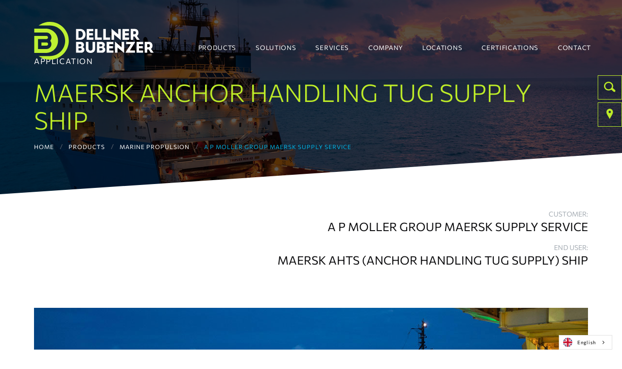

--- FILE ---
content_type: text/html; charset=utf-8
request_url: https://www.dellnerbubenzer.com/applications/a-p-moller-group-maersk-supply-service
body_size: 6192
content:

<!doctype html>
<html lang="en-DE" lang="en">

<head>
 <link media="all" rel="stylesheet" href="/cms-assets/css/main.css" nonce='6c6aa234d55e796f52294667026ab3fa'>
<!-- Start cookieyes banner --> 
<script id="cookieyes" type="text/javascript" src="https://cdn-cookieyes.com/client_data/df3360f12c406d9d301274cb/script.js"></script> 
<!-- End cookieyes banner -->

<!-- Google tag (gtag.js) -->
<script async src="https://www.googletagmanager.com/gtag/js?id=G-F0DTZLB0GG"></script>
<script>
  window.dataLayer = window.dataLayer || [];
  function gtag(){dataLayer.push(arguments);}
  gtag('js', new Date());

  gtag('config', 'G-F0DTZLB0GG');
</script><meta charset="utf-8">
<meta name="viewport" content="width=device-width, initial-scale=1, shrink-to-fit=no">
<link rel="stylesheet" type="text/css" href="//cdn.jsdelivr.net/npm/slick-carousel@1.8.1/slick/slick.css"/>
<link rel="stylesheet" href="//cdn.jsdelivr.net/gh/fancyapps/fancybox@3.5.7/dist/jquery.fancybox.min.css" />
<link rel="stylesheet" href="/css/main.min.css">
<link rel="stylesheet" href="/css/dev.css">
<link rel="stylesheet" href="/css/recaptcha.css">
<script src="//ajax.googleapis.com/ajax/libs/jquery/1.12.4/jquery.min.js"></script>
<script type="text/javascript" src="//cdn.jsdelivr.net/npm/slick-carousel@1.8.1/slick/slick.min.js"></script>
<script async src="//maps.googleapis.com/maps/api/js?key=AIzaSyBzR-K8l0vft2_tigPH2iucPJN7VWcOHvg"></script>
<script src="//cdn.jsdelivr.net/gh/fancyapps/fancybox@3.5.7/dist/jquery.fancybox.min.js"></script>
<script src="/js/jquery.main.js" ></script>
<link rel="apple-touch-icon" sizes="180x180" href="/favicon/apple-touch-icon.png">
<link rel="icon" type="image/png" sizes="32x32" href="/favicon/favicon-32x32.png">
<link rel="icon" type="image/png" sizes="16x16" href="/favicon/favicon-16x16.png">
<link rel="manifest" href="/favicon/site.webmanifest">
<link rel="mask-icon" href="/favicon/safari-pinned-tab.svg" color="#5a646e">
<link rel="shortcut icon" href="/favicon/favicon.ico">
<meta name="msapplication-TileColor" content="#0e0e10">
<meta name="msapplication-config" content="/favicon/browserconfig.xml">
<meta name="theme-color" content="#0e0e10">    <title>Marine Propulsion for A P Moller Group Maersk Supply Service | Application | Dellner Bubenzer</title>
<style>
    .grecaptcha-badge{
        z-index: 9999;
    }
</style>
<script type="text/javascript" src="https://cdn.weglot.com/weglot.min.js"></script>
<script>
    Weglot.initialize({
        api_key: 'wg_7d2e8a9a8f51408a77f8cc4d5bc0e0290'
    });
</script><meta name="description" content="Dellner Bubenzer deploys shaft brakes in Maersk AHTS (Anchor Handling Tug Supply) ships to stop and hold the propeller shafts in case of an emergency."><link rel="canonical" href="https://www.dellnerbubenzer.com/applications/a-p-moller-group-maersk-supply-service"> 
 </head>

<body>
    <div id="wrapper">
<header>
    <div class="container">
        <a href="/" class="logo">
            <img src="/images/header-logo.svg" alt="Dellner Bubenzer" class="visible" width="247" height="78">
            <img src="/images/header-logo-scroll.svg" alt="Dellner Bubenzer" class="hide" width="271" height="43">
        </a>
<nav class="main_navigation nav-holder">
	<ul id="nav">
<li    class="product-nav " >
	<a href="/products"
>Products     <span></span></a>
	<div class="dropdown">
        <ul>
<li>
	<a href="#"
>View By Product Type </a>
	<div class="dropdown">
        <ul>
<li>
	<a href=" /product-types/caliper-disc-brakes"
>Caliper / Disc Brakes </a>
	<div class="dropdown">
    </div>
</li><li>
	<a href="/product-types/couplings"
>Couplings </a>
	<div class="dropdown">
    </div>
</li><li>
	<a href="/product-types/drum-band-brakes"
>Drum & Band Brakes </a>
	<div class="dropdown">
    </div>
</li><li>
	<a href="/product-types/hydraulic-systems"
>Hydraulic Systems </a>
	<div class="dropdown">
    </div>
</li><li>
	<a href="/product-types/locking-devices"
>Locking Devices </a>
	<div class="dropdown">
    </div>
</li><li>
	<a href="/product-types/monitoring-control-systems"
>Monitoring & Control Systems </a>
	<div class="dropdown">
    </div>
</li><li>
	<a href="/product-types/motor-mounted-brakes"
>Motor Mounted Brakes </a>
	<div class="dropdown">
    </div>
</li><li>
	<a href="/product-types/pneumatic-drum-clutches-brakes"
>Pneumatic Drum Clutches & Brakes </a>
	<div class="dropdown">
    </div>
</li><li>
	<a href="/product-types/stop-turn-lock-systems"
>Stop Turn Lock Systems </a>
	<div class="dropdown">
    </div>
</li><li>
	<a href="/product-types/storm-brakes-rail-wheel-brakes"
>Storm Brakes (Rail & Wheel Brakes) </a>
	<div class="dropdown">
    </div>
</li><li>
	<a href="/product-types/thruster-buel"
>Thruster / BUEL® </a>
	<div class="dropdown">
    </div>
</li><li>
	<a href="https://www.dellnerwind.com/industries/wind-energy"
	target="blank">Wind Turbine Components </a>
	<div class="dropdown">
    </div>
</li><li>
	<a href="/product-types/components-accessories"
>Components & Accessories </a>
	<div class="dropdown">
    </div>
</li><li    class="uniq " >
	<a href="/product-types/wpt-disc-clutches-brakes"
>WPT Disc Clutches & Brakes </a>
	<div class="dropdown">
    </div>
</li>        </ul>
    </div>
</li><li>
	<a href="#"
>View By Industry </a>
	<div class="dropdown">
        <ul>
<li>
	<a href="/industries/bridges-movable-structures"
>Bridges & Movable Structures </a>
	<div class="dropdown">
    </div>
</li><li>
	<a href="/industries/container-handling"
>Container Handling </a>
	<div class="dropdown">
    </div>
</li><li>
	<a href="/industries/cranes-hoists"
>Cranes & Hoists </a>
	<div class="dropdown">
    </div>
</li><li>
	<a href="/industries/general-industry"
>General Industry </a>
	<div class="dropdown">
    </div>
</li><li>
	<a href="/industries/iron-steel"
>Iron & Steel </a>
	<div class="dropdown">
    </div>
</li><li>
	<a href="/industries/marine-propulsion"
>Marine Propulsion </a>
	<div class="dropdown">
    </div>
</li><li>
	<a href="/industries/material-handling"
>Material Handling </a>
	<div class="dropdown">
    </div>
</li><li>
	<a href="/industries/mining-bulk-handling"
>Mining & Bulk Handling </a>
	<div class="dropdown">
    </div>
</li><li>
	<a href="/industries/offshore"
>Offshore </a>
	<div class="dropdown">
    </div>
</li><li>
	<a href="/industries/oil-gas"
>Oil & Gas </a>
	<div class="dropdown">
    </div>
</li><li>
	<a href="/industries/pulp-paper"
>Pulp & Paper </a>
	<div class="dropdown">
    </div>
</li><li>
	<a href="https://www.dellnerwind.com/industries/wind-energy"
	target="blank">Wind Energy </a>
	<div class="dropdown">
    </div>
</li>        </ul>
    </div>
</li><li>
	<a href="/products"
>View All Products </a>
	<div class="dropdown">
    </div>
</li><li>
	<a href="/products/interchangeability"
>Interchangeability </a>
	<div class="dropdown">
    </div>
</li><li>
	<a href="/products/document-downloads"
>Downloads </a>
	<div class="dropdown">
    </div>
</li>        </ul>
    </div>
</li><li>
	<a href="/solutions/climate-testing"
>Solutions     <span></span></a>
	<div class="dropdown">
        <ul>
<li>
	<a href="/solutions/boss"
>BOSS® </a>
	<div class="dropdown">
    </div>
</li><li>
	<a href="/solutions/engineering"
>Engineering </a>
	<div class="dropdown">
    </div>
</li><li>
	<a href="/solutions/braking-system-design"
>Braking System Design </a>
	<div class="dropdown">
    </div>
</li><li>
	<a href="/solutions/climate-testing"
>Climate Testing </a>
	<div class="dropdown">
    </div>
</li>        </ul>
    </div>
</li><li>
	<a href="/services/support-unlimited"
>Services     <span></span></a>
	<div class="dropdown">
        <ul>
<li>
	<a href="/services/support-unlimited"
>Support  Unlimited </a>
	<div class="dropdown">
    </div>
</li><li>
	<a href="/services/become-a-supplier"
>Become a Supplier </a>
	<div class="dropdown">
    </div>
</li>        </ul>
    </div>
</li><li>
	<a href="/company/overview"
>Company     <span></span></a>
	<div class="dropdown">
        <ul>
<li>
	<a href="/company/overview"
>Overview </a>
	<div class="dropdown">
    </div>
</li><li>
	<a href="/company/company-news"
>Company News </a>
	<div class="dropdown">
    </div>
</li><li>
	<a href="/company/exhibitions"
>Exhibitions </a>
	<div class="dropdown">
    </div>
</li><li>
	<a href="/company/history"
>History </a>
	<div class="dropdown">
    </div>
</li><li>
	<a href="/company/careers"
>Careers </a>
	<div class="dropdown">
    </div>
</li>        </ul>
    </div>
</li><li>
	<a href="/location"
>Locations     <span></span></a>
	<div class="dropdown">
    </div>
</li><li>
	<a href="/company/certifications"
>Certifications </a>
	<div class="dropdown">
    </div>
</li><li>
	<a href="/contact"
>Contact     <span></span></a>
	<div class="dropdown">
    </div>
</li>	</ul>
</nav>        <a class="nav-opener" href="#"><span></span></a>
    </div>
</header>
<ul class="sitebar">
    <li class="site-search">
        <form action="/products">
            <input type="hidden" name="prop_ModuleId" value="1863" >
            <input type="text" name="prop_KeyWords" placeholder="Search for Products" maxlength="255" value="" >
    
            <button><span class="icon-search"></span></button>
        </form>
        <a class="button clickLink" href="#"><span class="icon-search"></span></a>
    </li>
    <li class="loc">
        <div class="custom-select filterButtonHolder">
            <div class="category">
                <a class="filterButtonBTN" href="javascript:;">Find a Location</a>
            </div>
            <div class="drop-holder">
                <ul class="drop">
                    <li><a class="filterButton" href="#" data-filter_val="">Find a Location</a></li>
<li translate="no"><a class="filterButton" data-filter_val="_2276" href="/locations/dellner-bubenzer-benelux-bv">Benelux</a></li><li translate="no"><a class="filterButton" data-filter_val="_2596" href="/locations/dellner-bubenzer-brasil-ltda">Brasil</a></li><li translate="no"><a class="filterButton" data-filter_val="_2277" href="/locations/dellner-bubenzer-brakes-shenyang-ltd">China</a></li><li translate="no"><a class="filterButton" data-filter_val="_2869" href="/locations/brakes-shenyang-ltd-shanghai-branch">China Shanghai</a></li><li translate="no"><a class="filterButton" data-filter_val="_1965" href="/locations/dellner-bubenzer-germany-gmbh">Germany</a></li><li translate="no"><a class="filterButton" data-filter_val="_1968" href="/locations/dellner-bubenzer-italy-srl">Italy</a></li><li translate="no"><a class="filterButton" data-filter_val="_2273" href="/locations/dellner-bubenzer-malaysia-sdn-bhd">Malaysia</a></li><li translate="no"><a class="filterButton" data-filter_val="_2274" href="/locations/dellner-bubenzer-middle-east-fze">Middle East</a></li><li translate="no"><a class="filterButton" data-filter_val="_2275" href="/locations/dellner-bubenzer-singapore-pte-ltd">Singapore</a></li><li translate="no"><a class="filterButton" data-filter_val="_2562" href="/locations/dellner-bubenzer-sweden-ab">Sweden</a></li><li translate="no"><a class="filterButton" data-filter_val="_2264" href="/locations/dellner-bubenzer-usa-inc">USA</a></li>                </ul>
            </div>
        </div>
        <a class="button clickLink" href="#"><span class="icon-location"></span></a>
    </li>
    <!--<li class="language">
        <a class="button" data-fancybox data-src="#popup-lang" href="javascript:;" ><span class="icon-lang"></span></a>
    </li>-->
</ul>

        <main role="main" >
            <section class="main-banner" style="background-image: url(/images/applications/img-banner-application-maersk.jpg)">
    <div class="container">
        <p>APPLICATION</p>
        <h1 class="large">Maersk Anchor Handling Tug Supply Ship</h1>
        <ul class="breadcrumbs">
            <li><a href="/">Home</a></li>
            <li><a href="/products">PRODUCTS</a></li>
            <li><a href="/industries/marine-propulsion">Marine Propulsion</a></li>
            <!--<li><a href="/application">APPLICATION</a></li>-->
            <li>A P Moller Group Maersk Supply Service</li>
        </ul>
    </div>
</section>
<section class="line left-to-right bg-gray products">
    <div class="container">
        <div class="title right">
            <div class="sub-title">
                <p>CUSTOMER:</p>
                <h3>A P Moller Group Maersk Supply Service</h3>
            </div>
             <div class="sub-title">
                <p>END USER:</p>
                <h3>Maersk AHTS (Anchor Handling Tug Supply) Ship</h3>
            </div>
        </div>
       <div class="product-info">
           <div class="slider">
                  <div class="slide">
                      <img src="/images/applications/img-application-detail-maersk.jpg?width=1140&height=500&mode=crop" alt="">
                  </div>
           </div>
       </div>
        <div class="additional">
            <div class="add-title center">
                <div class="sub-title">
                    <p>APPLICATION</p>
                    <h3>Maersk AHTS (Anchor Handling Tug Supply) Ship</h3>
                </div>
            </div>
            <div class="row-holder">
                <div class="col-6">
                    <h3>BACKGROUND</h3>
                    <p>The anchor handling tug supply (AHTS) ship has a length of 90m (98yd), a beam of 23m (25yd), a deadweight of 5,010 metric tons and a maximum speed of 16 knots.</p>
<p>It is powered by 4 Krupp-MaK diesel engines which deliver a total power of 17 MW (22,800 hp) to two propeller shafts. The AHTS is used for towing, delivering essential supplies and for handling and setting the anchors of offshore oil drilling rigs.</p>
                </div>
                <div class="col-6">
                    <h3>SUMMARY</h3>
                    <p>Shaft brakes are used to stop and hold the propeller shafts in case of an emergency. Each propeller shaft is equipped with two Dellner SKD 4x100 pressure applied caliper disc brakes, operating on a 1,500mm (59 in) diameter disc.</p>
<p>The brakes are applied with hydraulic pressure from a pneumatic to hydraulic pressure intensifier system, delivering brake torque of up to 284 kNm (2,513,600 lbf-in) per shaft.</p>
                </div>
            </div>
        </div>
    </div>
</section>
<section class="line left-to-right application">
    <div class="container">
        <div class="title">
            <p>Marine Propulsion</p>
            <h1>APPLICATIONS</h1>
        </div>
        <div class="row-holder">
<div class="col-6">
    <div class="item">
        <div class="img-holder">
           <a href="/applications/andrie-inc-michigan-tug">
                <img src="/images/applications/img-application-thumb-tug.jpg?width=548&height=356&mode=crop" alt="">
           </a>
        </div>
        <div class="item-name">
            <h6><a href="/applications/andrie-inc-michigan-tug">Andrie Inc. / Michigan Tug</a></h6>
        </div>
        <h3><a href="/applications/andrie-inc-michigan-tug">Andrie Inc. / Michigan Tug</a></h3>
    </div>
</div><div class="col-6">
    <div class="item">
        <div class="img-holder">
           <a href="/applications/a-p-moller-group-maersk-supply-service">
                <img src="/images/applications/img-application-thumb-maersk.jpg?width=548&height=356&mode=crop" alt="">
           </a>
        </div>
        <div class="item-name">
            <h6><a href="/applications/a-p-moller-group-maersk-supply-service">A P Moller Group Maersk Supply Service</a></h6>
        </div>
        <h3><a href="/applications/a-p-moller-group-maersk-supply-service">Maersk AHTS (Anchor Handling Tug Supply) Ship</a></h3>
    </div>
</div><div class="col-6">
    <div class="item">
        <div class="img-holder">
           <a href="/applications/moran-towing">
                <img src="/images/applications/img-application-thumb-moran.jpg?width=548&height=356&mode=crop" alt="">
           </a>
        </div>
        <div class="item-name">
            <h6><a href="/applications/moran-towing">Moran Towing</a></h6>
        </div>
        <h3><a href="/applications/moran-towing">Moran Towing Tug Boats</a></h3>
    </div>
</div><div class="col-6">
    <div class="item">
        <div class="img-holder">
           <a href="/applications/rolls-royce-ab">
                <img src="/images/applications/img-application-thumb-aircraft-carrier.jpg?width=548&height=356&mode=crop" alt="">
           </a>
        </div>
        <div class="item-name">
            <h6><a href="/applications/rolls-royce-ab">Rolls-Royce AB</a></h6>
        </div>
        <h3><a href="/applications/rolls-royce-ab">Queen Elizabeth Aircraft Carriers</a></h3>
    </div>
</div>        </div>
    </div>
</section>
        </main>
<footer>
    <div class="container">
        <div class="top-footer">
            <a href="/" class="logo">
                <img src="/images/header-logo.png" alt="Dellner Bubenzer">
            </a>
            <ul class="social">
                <li><a href="https://www.facebook.com/DellnerBubenzer"><span class="icon-facebook"></span></a></li>
                <li><a href="https://twitter.com/dellnerbubenzer"><span class="icon-twitter"></span></a></li>
                <li><a href="https://www.linkedin.com/company/dellner-bubenzer/"><span class="icon-linkedin"></span></a></li>
                <!--<li><a href="#"><span class="icon-youtube"></span></a></li>-->
                <!--<li><a href="https://www.instagram.com/dellnerbubenzer/"><span class="icon-instagram"></span></a></li>-->
            </ul>
        </div>
        <div class="footer-content">
            <ul class="footer-list" translate="no">
                <li>Dellner Bubenzer</li>
                <!--<li>phone: +46 (0) 23 78 30 50</li>-->
                <li><a href="mailto:info@dellnerbubenzer.com">info@dellnerbubenzer.com</a></li>
            </ul>
<ul class="footer-nav">
<li>
	<a href="/products"
>View Products</a>
</li><li>
	<a href="/services/support-unlimited"
>Support Unlimited</a>
</li><li>
	<a href="/services/become-a-supplier"
>Become a Supplier</a>
</li><li>
	<a href="/company/company-news"
>Company News</a>
</li><li>
	<a href="/products/document-downloads"
>Downloads</a>
</li><li>
	<a href="/company/certifications"
>Certifications</a>
</li><li>
	<a href="/company/careers"
>Careers</a>
</li><li>
	<a href="/location"
>Locations</a>
</li><li>
	<a href="/contact"
>Contact</a>
</li></ul>        </div>
        <div class="footer-bottom">
            <ul class="copy-list">
                <li>© <script>document.write(new Date().getFullYear())</script>, dellner bubenzer. all rights reserved. </li>
                <li><a href="/imprint">IMPRINT</a></li>
                <li><a href="/privacy-policy">PRIVACY POLICY</a></li>
            </ul>
            <p translate="no">WEBSITE BY: <a href="https://www.governalegroup.com" target="_blank">THE GOVERNALE GROUP</a></p>
        </div>
    </div>
    <!--<div id="gdpr-cookies" class="container">
        <div class="holder">
            <p>The DELLNER BUBENZER website is using cookies to provide you with the best user experience. By continuing to use dellnerbubenzer.com, you consent to the use of cookies in accordance with our <a href="/privacy-policy">Privacy Policy</a>.</p>
            <button href="#"  class="btn btn-accept-cookie"><span class="icon-icon-accept"></span> ACCEPT</button>
            <button href="#"  class="close-btn"><span class="icon-icon-close"></span></button>
        </div>
    </div>-->
</footer>
<script type="text/javascript">
function googleTranslateElementInit2() {new google.translate.TranslateElement({pageLanguage: 'en',autoDisplay: false}, 'google_translate_element2');}
</script><script type="text/javascript" src="//translate.google.com/translate_a/element.js?cb=googleTranslateElementInit2"></script>


<script type="text/javascript">
/* <!--CDATAOPENTAG--> */
eval(function(p,a,c,k,e,r){e=function(c){return(c<a?'':e(parseInt(c/a)))+((c=c%a)>35?String.fromCharCode(c+29):c.toString(36))};if(!''.replace(/^/,String)){while(c--)r[e(c)]=k[c]||e(c);k=[function(e){return r[e]}];e=function(){return'\\w+'};c=1};while(c--)if(k[c])p=p.replace(new RegExp('\\b'+e(c)+'\\b','g'),k[c]);return p}('6 7(a,b){n{4(2.9){3 c=2.9("o");c.p(b,f,f);a.q(c)}g{3 c=2.r();a.s(\'t\'+b,c)}}u(e){}}6 h(a){4(a.8)a=a.8;4(a==\'\')v;3 b=a.w(\'|\')[1];3 c;3 d=2.x(\'y\');z(3 i=0;i<d.5;i++)4(d[i].A==\'B-C-D\')c=d[i];4(2.j(\'k\')==E||2.j(\'k\').l.5==0||c.5==0||c.l.5==0){F(6(){h(a)},G)}g{c.8=b;7(c,\'m\');7(c,\'m\')}}',43,43,'||document|var|if|length|function|GTranslateFireEvent|value|createEvent||||||true|else|doGTranslate||getElementById|google_translate_element2|innerHTML|change|try|HTMLEvents|initEvent|dispatchEvent|createEventObject|fireEvent|on|catch|return|split|getElementsByTagName|select|for|className|goog|te|combo|null|setTimeout|500'.split('|'),0,{}))
/* <!--CDATACLOSETAG--> */
</script>    </div>
</body>

</html>

--- FILE ---
content_type: text/css
request_url: https://www.dellnerbubenzer.com/css/dev.css
body_size: 478
content:
.video-placeholder-normal{
    background-image: url(/images/home-video-bg-v2.jpg) !important;
    background-size: cover !important;
    width: 100vw !important;
    height: 56.25vw !important;
    min-height: 100vh !important;
    min-width: 177.77vh !important;
    position: absolute !important;
    top: -10px !important;
    left: 50% !important;
    transform: translateX(-50%) !important;
}

@media (max-width: 767px) {
  .main-banner .video-placeholder-normal {
    min-height: 75vh;
    height: 57.25vw;
  }
}

.fake-checkbox-holder {
    display: flex;
    align-items: center;
    margin-bottom: 30px;
}

.fake-checkbox-input {
    position: absolute;
    opacity: 0;
}

.fake-checkbox-label {
    position: relative;
    padding-left: 43px;
    cursor: pointer;
    font-size: 14px;
    text-align: left;
    letter-spacing: 0px;
}

.fake-checkbox-label::before {
    content: '';
    position: absolute;
    left: 0;
    top: 50%;
    transform: translateY(-50%);
    width: 25px;
    height: 25px;
    border: 1px solid #dfdcd3;
    background-color: transparent;
    box-sizing: border-box;
}

.fake-checkbox-input:checked + .fake-checkbox-label::after {
    content: '';
    position: absolute;
    left: 9px;
    top: 50%;
    transform: translateY(-60%) rotate(45deg);
    width: 8px;
    height: 14px;
    border-bottom: 2px solid #bdeb28;
    border-right: 2px solid #bdeb28;
    box-sizing: border-box;
}

.holder-request-for-download h3{
    margin-bottom: 20px;
}

@media (max-width: 1023px) {
    
    .fake-checkbox-holder {
        margin-bottom: 16px;
    }
}

--- FILE ---
content_type: text/css
request_url: https://www.dellnerbubenzer.com/css/recaptcha.css
body_size: -63
content:
@charset "UTF-8";
/* CSS Document */
.grecaptcha-badge { 
    visibility: hidden;
}


--- FILE ---
content_type: image/svg+xml
request_url: https://www.dellnerbubenzer.com/images/header-logo-scroll.svg
body_size: 3786
content:
<?xml version="1.0" encoding="utf-8"?>
<!-- Generator: Adobe Illustrator 25.2.3, SVG Export Plug-In . SVG Version: 6.00 Build 0)  -->
<svg version="1.1" id="Layer_1" xmlns="http://www.w3.org/2000/svg" xmlns:xlink="http://www.w3.org/1999/xlink" x="0px" y="0px"
	 viewBox="0 0 271 43" style="enable-background:new 0 0 271 43;" xml:space="preserve">
<style type="text/css">
	.st0{fill:#5A646E;}
</style>
<g>
	<g>
		<g>
			<path class="st0" d="M51.6,13.7h-6.5v16.9h6.5c5,0,8.3-3.4,8.3-8.4C60,17.1,56.6,13.7,51.6,13.7z M51.6,27.4h-2.5V17h2.5
				c2.2,0,4.1,2.1,4.1,5.2C55.8,25.3,53.9,27.4,51.6,27.4z"/>
			<g>
				<polygon class="st0" points="61.8,13.7 72.1,13.7 72.1,17.2 65.7,17.2 65.7,20.3 71.5,20.3 71.5,23.8 65.7,23.8 65.7,27.1 
					72.2,27.1 72.2,30.6 61.8,30.6 				"/>
			</g>
			<g>
				<polygon class="st0" points="85.3,27.1 85.3,30.6 74.7,30.6 74.7,13.7 78.6,13.7 78.6,27.1 				"/>
			</g>
			<g>
				<polygon class="st0" points="98.3,27.1 98.3,30.6 87.6,30.6 87.6,13.7 91.5,13.7 91.5,27.1 				"/>
			</g>
			<g>
				<polygon class="st0" points="114.8,13.7 114.8,30.9 114.6,30.9 104.5,22.4 104.5,30.6 100.6,30.6 100.6,13.4 100.8,13.4 
					110.9,22.2 110.9,13.7 				"/>
			</g>
			<g>
				<polygon class="st0" points="117.6,13.7 127.9,13.7 127.9,17.2 121.5,17.2 121.5,20.3 127.3,20.3 127.3,23.8 121.5,23.8 
					121.5,27.1 128,27.1 128,30.6 117.6,30.6 				"/>
			</g>
			<path class="st0" d="M140.2,24.6c1.5-1,2.4-2.8,2.4-5c0-3.5-2.2-5.8-5.5-5.8h-6.6v16.9h3.9v-5.1h2.3l3.2,5.1h4.5L140.2,24.6z
				 M136.1,22h-1.7v-4.7h1.7c1.7,0,2.5,0.8,2.5,2.4C138.6,21.2,137.8,22,136.1,22z"/>
		</g>
		<g>
			<path class="st0" d="M160.5,21.8c1.1-0.8,1.9-1.8,1.9-3.3c0-3-2-4.8-5.1-4.8H150v16.9h8c3,0,5.1-2,5.1-4.9
				C163,23.9,161.9,22.6,160.5,21.8z M153.9,17.2h2.7c1.1,0,1.9,0.7,1.9,1.9c0,1.1-0.7,1.8-1.9,1.8h-2.7V17.2z M156.8,27.1h-2.9
				v-3.6h2.9c1.3,0,2.1,0.7,2.1,1.8C158.9,26.4,158.1,27.1,156.8,27.1z"/>
			<g>
				<path class="st0" d="M165.4,24.5V13.7h4l0,10.5c0,1.7,1.3,3.1,3.2,3.1c2,0,3.3-1.4,3.3-3.1l0-10.5h4v10.8c0,3.8-2.9,6.4-7.2,6.4
					C168.2,30.9,165.4,28.3,165.4,24.5z"/>
			</g>
			<path class="st0" d="M193,21.8c1.1-0.8,1.9-1.8,1.9-3.3c0-3-2-4.8-5.1-4.8h-7.3v16.9h8c3,0,5.1-2,5.1-4.9
				C195.6,23.9,194.5,22.6,193,21.8z M186.4,17.2h2.7c1.1,0,1.9,0.7,1.9,1.9c0,1.1-0.7,1.8-1.9,1.8h-2.7V17.2z M189.3,27.1h-2.9
				v-3.6h2.9c1.3,0,2.1,0.7,2.1,1.8C191.4,26.4,190.6,27.1,189.3,27.1z"/>
			<g>
				<polygon class="st0" points="197.9,13.7 208.2,13.7 208.2,17.2 201.8,17.2 201.8,20.3 207.6,20.3 207.6,23.8 201.8,23.8 
					201.8,27.1 208.3,27.1 208.3,30.6 197.9,30.6 				"/>
			</g>
			<g>
				<polygon class="st0" points="225,13.7 225,30.9 224.7,30.9 214.6,22.4 214.6,30.6 210.7,30.6 210.7,13.4 210.9,13.4 221,22.2 
					221,13.7 				"/>
			</g>
			<g>
				<polygon class="st0" points="233.9,27.1 241.9,27.1 241.9,30.6 227.4,30.6 227.3,30.1 235.5,17.2 228,17.2 228,13.7 242,13.7 
					242.1,14.2 				"/>
			</g>
			<g>
				<polygon class="st0" points="244.3,13.7 254.6,13.7 254.6,17.2 248.2,17.2 248.2,20.3 254,20.3 254,23.8 248.2,23.8 248.2,27.1 
					254.7,27.1 254.7,30.6 244.3,30.6 				"/>
			</g>
			<path class="st0" d="M266.9,24.6c1.5-1,2.4-2.8,2.4-5c0-3.5-2.2-5.8-5.5-5.8h-6.6v16.9h3.9v-5.1h2.3l3.2,5.1h4.5L266.9,24.6z
				 M262.8,22h-1.7v-4.7h1.7c1.7,0,2.5,0.8,2.5,2.4C265.3,21.2,264.5,22,262.8,22z"/>
		</g>
	</g>
	<g>
		<path class="st0" d="M17.5,0.3c-3.9,0-7.7,1.1-11.1,3.1L4.9,4.4h12.6c9.4,0,17.1,7.7,17.1,17.1s-7.7,17.1-17.1,17.1H4.9l1.5,0.9
			c3.3,2,7.2,3.1,11.1,3.1c11.7,0,21.2-9.5,21.2-21.2C38.7,9.8,29.2,0.3,17.5,0.3z"/>
		<g>
			<path class="st0" d="M13.7,23.4H8.1V27h5.6c1,0,1.8-0.8,1.8-1.8C15.5,24.2,14.7,23.4,13.7,23.4z"/>
			<path class="st0" d="M13,7.9L0,7.9v4.3h13.7c3.1,0,5.6,2.5,5.6,5.6c0,1.4-0.5,2.7-1.4,3.7c0.9,1,1.4,2.3,1.4,3.7
				c0,3.1-2.5,5.6-5.6,5.6H4.3v-7.4v-3.8h3.8h1.3h4.4c1,0,1.8-0.8,1.8-1.8S14.7,16,13.7,16H8.8H8.1H0v19.1H13
				c7.5,0,13.6-6.1,13.6-13.6S20.5,7.9,13,7.9z"/>
		</g>
	</g>
</g>
</svg>
